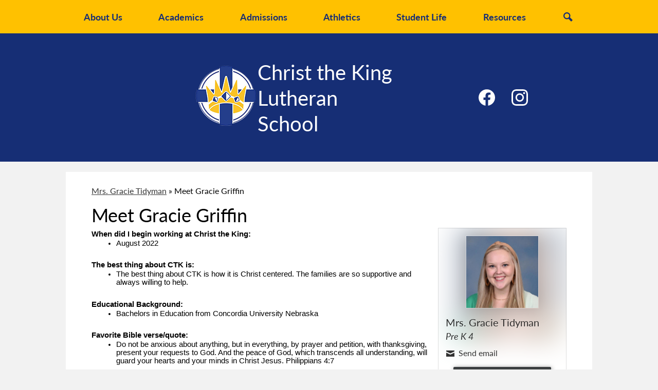

--- FILE ---
content_type: text/html;charset=UTF-8
request_url: https://www.ctkschool.com/apps/pages/index.jsp?uREC_ID=2050955&type=u&pREC_ID=2399106
body_size: 13008
content:



































    
<!DOCTYPE html>
<!-- Powered by Edlio -->
    
        <html lang="en" class="edlio desktop">
    
    <!-- prod-cms-tomcat-v2025121802-009 -->
<head>
<script>
edlioCorpDataLayer = [{
"CustomerType": "Single Site",
"AccountExternalId": "0010b00002HIkwKAAT",
"WebsiteName": "Christ the King Lutheran School",
"WebsiteId": "CTKLS",
"DistrictExternalId": "",
"DistrictName": "",
"DistrictWebsiteId": ""
}];
</script>
<script>(function(w,d,s,l,i){w[l]=w[l]||[];w[l].push({'gtm.start':
new Date().getTime(),event:'gtm.js'});var f=d.getElementsByTagName(s)[0],
j=d.createElement(s),dl=l!='dataLayer'?'&l='+l:'';j.async=true;j.src=
'https://www.googletagmanager.com/gtm.js?id='+i+dl+ '&gtm_auth=53ANkNZTATx5fKdCYoahug&gtm_preview=env-1&gtm_cookies_win=x';f.parentNode.insertBefore(j,f);
})(window,document,'script','edlioCorpDataLayer','GTM-KFWJKNQ');</script>


<title>Meet Gracie Griffin – Mrs. Gracie Tidyman – Christ the King Lutheran School</title>
<meta http-equiv="Content-Type" content="text/html; charset=UTF-8">
<meta name="description" content="Christ the King Lutheran School serves children 18 months-8th grade and is located in Memphis, TN.">
<meta name="keywords" content="Private Schools, private school near me, private school, parochial, early childhood, kindergarten, elementary school, middle school, christian school, church school, Lutheran School, Memphis, Tennessee, East Memphis, christ the king, park avenue, children, school, early childhood, pre-school, preschool, students, learning,">
<meta property="og:title" content="Meet Gracie Griffin"/>
<meta property="og:description" content=""/>
<meta property="og:image" content="http://www.ctkschool.com/pics/CTKLS_LOGO.gif"/>
<meta property="og:image:width" content="250"/>
<meta property="og:image:height" content="250"/>
<meta name="generator" content="Edlio CMS">
<meta name="referrer" content="always">
<meta name="viewport" content="width=device-width, initial-scale=1.0"/>
<link rel="apple-touch-icon" sizes="180x180" href="/apple-touch-icon.png">
<link rel="icon" type="image/png" href="/favicon-32x32.png" sizes="32x32">
<link rel="icon" href="/favicon.ico" type="image/x-icon">
<!--[if lt IE 9]><script src="/apps/js/common/html5shiv-pack-1766081720679.js"></script><![endif]-->
<link rel="stylesheet" href="/apps/shared/main-pack-1766081720679.css" type="text/css">
<link rel="stylesheet" href="/shared/main.css" type="text/css">
<link rel="stylesheet" href="/apps/webapps/global/public/css/site-pack-1766081720679.css" type="text/css">
<link rel="stylesheet" href="/apps/webapps/global/public/css/temp-pack-1766081720679.css" type="text/css">
<link rel="stylesheet" href="/apps/shared/web_apps-pack-1766081720679.css" type="text/css">
<script src="/apps/js/common/common-pack-1766081720679.js" type="text/javascript" charset="utf-8"></script>

<link href="/apps/js/common/quickpostandusers-pack-1766081720679.css" type="text/css" rel="stylesheet">
<link href="/apps/js/pages/subscribe-pack-1766081720679.css" type="text/css" rel="stylesheet">
<link href="/apps/js/jquery/jquery.qtip.2.2.0-public-pack-1766081720679.css" type="text/css" rel="stylesheet">
<link href="/apps/js/profile_photo/profile_photo_public-pack-1766081720679.css" type="text/css" rel="stylesheet">
<link href="/apps/js/box_viewer/box_viewer_modal-pack-1766081720679.css" type="text/css" rel="stylesheet">
<link href="/apps/js/common/fileicons-pack-1766081720679.css" type="text/css" rel="stylesheet">
<link href="/apps/js/components/magnific-popup-pack-1766081720679.css" type="text/css" rel="stylesheet">
<link href="/apps/js/pages/public_pages-pack-1766081720679.css" type="text/css" rel="stylesheet">
<link href="/apps/js/pages/jquery.slideshow-pack-1766081720679.css" type="text/css" rel="stylesheet">
<link href="/apps/js/pages/folder_links-pack-1766081720679.css" type="text/css" rel="stylesheet">
<script type="text/javascript" charset="utf-8" src="/apps/js/jquery/3.7.1/jquery-pack-1766081720679.js"></script>
<script type="text/javascript" charset="utf-8">
					var jq37 = jQuery.noConflict();
				</script>
<script src="/apps/js/jquery/jquery_fastclick-pack-1766081720679.js" charset="utf-8"></script>
<script src="/apps/js/jquery/jquery.qtip.2.2.0-public-pack-1766081720679.js" charset="utf-8"></script>
<script src="/apps/js/pages/subscribe-pack-1766081720679.js" charset="utf-8"></script>
<script src="/apps/js/profile_photo/profile_photo_public-pack-1766081720679.js" charset="utf-8"></script>
<script src="/apps/js/box_viewer/session_manager-pack-1766081720679.js" charset="utf-8"></script>
<script src="/apps/js/common/microevent-pack-1766081720679.js" charset="utf-8"></script>
<script src="/apps/js/pages/jquery.slideshow-pack-1766081720679.js" charset="utf-8"></script>
<script src="/apps/js/components/magnific-popup-pack-1766081720679.js" charset="utf-8"></script>
<script src="/apps/js/components/spin-pack-1766081720679.js" charset="utf-8"></script>
<script src="/apps/js/components/image-lightbox-pack-1766081720679.js" charset="utf-8"></script>
<script src="/apps/js/pages/public_pages-pack-1766081720679.js" charset="utf-8"></script>
<script src="/apps/js/pages/submenu-pack-1766081720679.js" charset="utf-8"></script>
<script async src="https://www.googletagmanager.com/gtag/js?id=UA-76100850-1"></script>
<script>
                   window.dataLayer = window.dataLayer || [];
                   function gtag(){dataLayer.push(arguments);}
                   gtag('js', new Date());
                   gtag('config', 'UA-76100850-1');
                </script>
<script type="application/ld+json">
                    {
                        "@context": "http://schema.org",
                        "@type": "BreadcrumbList",
                        "itemListElement": [
                            
                            
                                {
                                    "@type": "ListItem",
                                    "position": 1,
                                    "item": {
                                        "@id": "http://www.ctkschool.com/apps/pages/index.jsp?uREC_ID=2050955&type=u",
                                        "name": "Mrs. Gracie Tidyman"
                                    }
                                },
                                
                                {
                                    "@type": "ListItem",
                                    "position": 2,
                                    "item": {
                                        "@id": "http://www.ctkschool.com/apps/pages/index.jsp?uREC_ID=2050955&type=u&pREC_ID=2399106",
                                        "name": "Meet Gracie Griffin"
                                    }
                                }
                            
                        ]
                    }
                </script>
<script src="/apps/js/common/list-pack.js"></script>
<script type="text/javascript">
                window.edlio = window.edlio || {};
                window.edlio.isEdgeToEdge = false;
            </script>

<script type="text/javascript">
                document.addEventListener("DOMContentLoaded", function() {
                    const translateElement = document.getElementById("google_translate_element");
                    const mutationObserverCallback = function (mutationsList, observer) {
                        for (const mutation of mutationsList) {
                            if (mutation.type === 'childList') {
                                mutation.addedNodes.forEach(function (node) {
                                    if (node.nodeType === 1 && node.id === 'goog-gt-tt') {
                                        const form_element = document.getElementById("goog-gt-votingForm");
                                        if (form_element) {
                                            form_element.remove();
                                            observer.disconnect();
                                        }
                                    }
                                })
                            }
                        }
                    }

                    if (translateElement) {
                        const observer = new MutationObserver(mutationObserverCallback);
                        observer.observe(document.body, { childList: true, subtree: true });
                    }
                });
            </script>


</head>


    
	
		
		
			



<body > 
	
<header id="header_main" class="site-header1a site-header " aria-label="Main Site Header">

	<a class="skip-to-content-link" href="#content_main">Skip to main content</a>
	<nav id="sitenav_main" class="sitenav sitenav-main nav-group column" aria-label="Main Site Navigation">
		<button id="sitenav_main_mobile_toggle" class="nav-mobile-toggle accessible-megamenu-toggle animated"><span class="nav-mobile-toggle-inner">Main Menu Toggle</span></button>
		<ul class="nav-menu">
			
				<li class="nav-item">
					<a href="javascript:;" ><span class="nav-item-inner">About Us</span></a>
					
						<div class="sub-nav">
							<ul class="sub-nav-group">
								
									
										<li class="sub-nav-item"><a href="/apps/pages/index.jsp?uREC_ID=411241&type=d&pREC_ID=897802" >Principal's Message</a></li>
									
								
									
										<li class="sub-nav-item"><a href="/apps/pages/index.jsp?uREC_ID=411241&type=d&pREC_ID=897803" >Our Mission</a></li>
									
								
									
										<li class="sub-nav-item"><a href="/apps/staff/" >Faculty & Staff</a></li>
									
								
									
										<li class="sub-nav-item"><a href="/apps/pages/index.jsp?uREC_ID=411241&type=d&pREC_ID=2428319" >Board of Christian Education</a></li>
									
								
									
										<li class="sub-nav-item"><a href="/apps/pages/index.jsp?uREC_ID=411241&type=d&pREC_ID=1841256" >Employment</a></li>
									
								
									
										<li class="sub-nav-item"><a href="/apps/contact/" >Contact Us</a></li>
									
								
									
										<li class="sub-nav-item"><a href="http://ctkmemphis.com/"  target="_blank">CTK Church Website</a></li>
									
								
							</ul>
						</div>
					
				</li>
			
				<li class="nav-item">
					<a href="javascript:;" ><span class="nav-item-inner">Academics</span></a>
					
						<div class="sub-nav">
							<ul class="sub-nav-group">
								
									
										<li class="sub-nav-item"><a href="/apps/pages/index.jsp?uREC_ID=411243&type=d&pREC_ID=2399264" >K-8 Curriculum</a></li>
									
								
									
										<li class="sub-nav-item"><a href="/apps/pages/index.jsp?uREC_ID=410481&type=d" >Middle School</a></li>
									
								
									
										<li class="sub-nav-item"><a href="/apps/pages/index.jsp?uREC_ID=412248&type=d" >Elementary School</a></li>
									
								
									
										<li class="sub-nav-item"><a href="/apps/pages/index.jsp?uREC_ID=415196&type=d" >Pre-School</a></li>
									
								
							</ul>
						</div>
					
				</li>
			
				<li class="nav-item">
					<a href="javascript:;" ><span class="nav-item-inner">Admissions</span></a>
					
						<div class="sub-nav">
							<ul class="sub-nav-group">
								
									
										<li class="sub-nav-item"><a href="/apps/pages/index.jsp?uREC_ID=411247&type=d&pREC_ID=2399318" >Apply or Inquire</a></li>
									
								
									
										<li class="sub-nav-item"><a href="/apps/pages/index.jsp?uREC_ID=411247&type=d&pREC_ID=897829" >Open House</a></li>
									
								
									
										<li class="sub-nav-item"><a href="/apps/pages/index.jsp?uREC_ID=411247&type=d&pREC_ID=897832" >Prospective Parents</a></li>
									
								
									
										<li class="sub-nav-item"><a href="/apps/pages/index.jsp?uREC_ID=411247&type=d&pREC_ID=897835" >Elementary Admissions Process</a></li>
									
								
									
										<li class="sub-nav-item"><a href="/apps/pages/index.jsp?uREC_ID=411247&type=d&pREC_ID=897834" >Early Childhood Admissions Process</a></li>
									
								
									
										<li class="sub-nav-item"><a href="/apps/pages/index.jsp?uREC_ID=411247&type=d&pREC_ID=897837" >Tuition Schedule </a></li>
									
								
									
										<li class="sub-nav-item"><a href="/apps/pages/index.jsp?uREC_ID=411247&type=d&pREC_ID=897840" >Financial Assistance</a></li>
									
								
									
										<li class="sub-nav-item"><a href="/apps/pages/index.jsp?uREC_ID=411247&type=d&pREC_ID=897841" >Extended Care Fees & Rates</a></li>
									
								
									
										<li class="sub-nav-item"><a href="/apps/pages/index.jsp?uREC_ID=411247&type=d&pREC_ID=897842" >MOST Scholarship Trust</a></li>
									
								
							</ul>
						</div>
					
				</li>
			
				<li class="nav-item">
					<a href="javascript:;" ><span class="nav-item-inner">Athletics</span></a>
					
						<div class="sub-nav">
							<ul class="sub-nav-group">
								
									
										<li class="sub-nav-item"><a href="/apps/pages/index.jsp?uREC_ID=411380&type=d&pREC_ID=898231" >CTK Athletics</a></li>
									
								
									
										<li class="sub-nav-item"><a href="/apps/pages/index.jsp?uREC_ID=411380&type=d&pREC_ID=905052" >Athletics Programs</a></li>
									
								
							</ul>
						</div>
					
				</li>
			
				<li class="nav-item">
					<a href="/apps/pages/index.jsp?uREC_ID=4174136&type=d" ><span class="nav-item-inner">Student Life</span></a>
					
				</li>
			
				<li class="nav-item">
					<a href="javascript:;" ><span class="nav-item-inner">Resources</span></a>
					
						<div class="sub-nav">
							<ul class="sub-nav-group">
								
									
										<li class="sub-nav-item"><a href="https://4.files.edl.io/c0cc/11/06/25/222623-3a6e5ee5-d2e1-4f38-b31d-379f144e761a.pdf"  target="_blank">K-8 Parent-Student Handbook</a></li>
									
								
									
										<li class="sub-nav-item"><a href="https://4.files.edl.io/5122/07/02/25/161647-a2f770d6-69af-47a9-8de1-134121e227b9.pdf" >2025-2026 CTK Calendar</a></li>
									
								
									
										<li class="sub-nav-item"><a href="https://ctkmemphis.wufoo.com/forms/m1oio4up1u2qpfp/" >K-8 Absentee Form</a></li>
									
								
									
										<li class="sub-nav-item"><a href="https://4.files.edl.io/9473/07/31/25/181606-7718d252-1eff-4a9d-9f25-6e717fa152e7.pdf" >Google Workspace for Education Notice</a></li>
									
								
									
										<li class="sub-nav-item"><a href="https://www.teacherease.com/" >Teacherease</a></li>
									
								
									
										<li class="sub-nav-item"><a href="https://www.frenchtoast.com/schoolbox/schools/christ-the-king-lutheran-school-QS44HSM" >French Toast Uniforms</a></li>
									
								
									
										<li class="sub-nav-item"><a href="/apps/pages/index.jsp?uREC_ID=4174101&type=d&pREC_ID=2587758" >Supply Lists 2025-2026</a></li>
									
								
									
										<li class="sub-nav-item"><a href="/apps/pages/index.jsp?uREC_ID=4174101&type=d&pREC_ID=2587752" >Summer Reading 2025-2026</a></li>
									
								
							</ul>
						</div>
					
				</li>
			
			<li class="nav-item icon-only"><a href="/apps/search"><span class="nav-item-inner"><svg xmlns="http://www.w3.org/2000/svg" version="1.1" x="0" y="0" viewBox="0 0 64 64" xml:space="preserve"><path d="M64 54L45.2 35.2C47 31.9 48 28.1 48 24 48 10.7 37.3 0 24 0S0 10.7 0 24s10.7 24 24 24c4.1 0 7.9-1 11.2-2.8L54 64 64 54zM8 24c0-8.8 7.2-16 16-16s16 7.2 16 16 -7.2 16-16 16S8 32.8 8 24z"/></svg><span class="icon-only-text">Search</span></span></a></li>
		</ul>
	</nav>

	<div class="nav-wrapper">

		<div class="school-name header-title">
			<a href="/" class="school-logo">
				<div class="school-name-inner">
					Christ the King Lutheran School
				</div>
			</a>
		</div>

		<nav id="social_nav_header" class="header-secondary-nav social-nav" aria-labelledby="social_nav_header_header">
			<ul class="links-list">
				<li class="link-item"><a class="icon-only" href="https://www.facebook.com/ctkschool/" target="_blank"><svg xmlns="http://www.w3.org/2000/svg" viewBox="0 0 1024 1017.78"><path d="M1024 512C1024 229.23 794.77 0 512 0S0 229.23 0 512c0 255.55 187.23 467.37 432 505.78V660H302V512h130V399.2C432 270.88 508.44 200 625.39 200c56 0 114.61 10 114.61 10v126h-64.56c-63.6 0-83.44 39.47-83.44 80v96h142l-22.7 148H592v357.78c244.77-38.41 432-250.23 432-505.78z"/></svg><span class="hidden">Facebook</span></a></li>
				<!-- <li class="link-item"><a class="icon-only" href="https://twitter.com/CTK_School" target="_blank"><svg xmlns="http://www.w3.org/2000/svg" version="1.1" x="0" y="0" viewBox="0 0 19 15.4" xml:space="preserve"><path d="M19 1.8c-0.7 0.3-1.4 0.5-2.2 0.6 0.8-0.5 1.4-1.2 1.7-2.1C17.8 0.7 16.9 1 16 1.2 15.3 0.5 14.3 0 13.2 0c-2.1 0-3.9 1.7-3.9 3.9 0 0.3 0 0.6 0.1 0.9 -3.2-0.2-6.1-1.7-8-4C1.1 1.3 0.9 1.9 0.9 2.7c0 1.3 0.7 2.5 1.7 3.2C2 5.9 1.4 5.7 0.9 5.4c0 0 0 0 0 0 0 1.9 1.3 3.4 3.1 3.8C3.7 9.3 3.3 9.4 3 9.4c-0.3 0-0.5 0-0.7-0.1C2.7 10.9 4.2 12 5.9 12c-1.3 1-3 1.7-4.8 1.7 -0.3 0-0.6 0-0.9-0.1 1.7 1.1 3.8 1.7 5.9 1.7 7.1 0 11-5.9 11-11 0-0.2 0-0.3 0-0.5C17.8 3.3 18.5 2.6 19 1.8z"/></svg><span class="hidden">Twitter</span></a></li> -->
				<li class="link-item"><a class="icon-only" href="https://www.instagram.com/ctkschoolmemphis/" target="_blank"><svg data-name="Layer 1" xmlns="http://www.w3.org/2000/svg" viewBox="0 0 503.84 503.84"><path d="M251.92 45.39c67.27 0 75.23.26 101.8 1.47 24.56 1.12 37.9 5.22 46.78 8.67a78.05 78.05 0 0 1 29 18.84 78.05 78.05 0 0 1 18.84 29c3.45 8.88 7.55 22.22 8.67 46.78 1.21 26.56 1.47 34.53 1.47 101.8s-.26 75.23-1.47 101.8c-1.12 24.56-5.22 37.9-8.67 46.78a83.43 83.43 0 0 1-47.81 47.81c-8.88 3.45-22.22 7.55-46.78 8.67-26.56 1.21-34.53 1.47-101.8 1.47s-75.24-.26-101.8-1.47c-24.56-1.12-37.9-5.22-46.78-8.67a78.05 78.05 0 0 1-29-18.84 78.05 78.05 0 0 1-18.84-29c-3.45-8.88-7.55-22.22-8.67-46.78-1.21-26.56-1.47-34.53-1.47-101.8s.26-75.23 1.47-101.8c1.12-24.56 5.22-37.9 8.67-46.78a78.05 78.05 0 0 1 18.84-29 78.05 78.05 0 0 1 29-18.84c8.88-3.45 22.22-7.55 46.78-8.67 26.56-1.21 34.53-1.47 101.8-1.47m0-45.39c-68.42 0-77 .29-103.87 1.52S102.95 6.97 86.93 13.2a123.49 123.49 0 0 0-44.64 29.08A123.49 123.49 0 0 0 13.22 86.9c-6.23 16-10.49 34.34-11.71 61.15S0 183.5 0 251.92s.29 77 1.51 103.89 5.48 45.13 11.71 61.15a123.49 123.49 0 0 0 29.07 44.6 123.49 123.49 0 0 0 44.62 29.06c16 6.23 34.34 10.49 61.15 11.71s35.44 1.48 103.86 1.48 77-.29 103.87-1.52 45.13-5.48 61.15-11.71a128.82 128.82 0 0 0 73.68-73.68c6.23-16 10.49-34.34 11.71-61.15s1.52-35.45 1.52-103.87-.29-77-1.52-103.87-5.48-45.13-11.71-61.15a123.49 123.49 0 0 0-29.06-44.62 123.49 123.49 0 0 0-44.62-29.06c-16-6.23-34.34-10.49-61.15-11.71S320.29 0 251.92 0z"/><path d="M251.92 122.56a129.36 129.36 0 1 0 129.37 129.36 129.36 129.36 0 0 0-129.37-129.36zm0 213.34a84 84 0 1 1 84-84 84 84 0 0 1-84 83.99z"/><circle cx="386.4" cy="117.44" r="30.23"/></svg><span class="hidden">Instagram</span></a></li>
			</ul>
		</nav>

		<div id="google_translate_element"></div>
	</div>

	<script type="text/javascript">
		function googleTranslateElementInit() {
			new google.translate.TranslateElement({pageLanguage: 'en', layout: google.translate.TranslateElement.InlineLayout.SIMPLE}, 'google_translate_element');
		}
	</script>
	<script type="text/javascript" src="//translate.google.com/translate_a/element.js?cb=googleTranslateElementInit"></script>
</header>

<main id="content_main" class="site-content" aria-label="Main Site Content" tabindex="-1">
		
	
    

    


<style>
	:root {
		--primary-color: rgb(22,46,117);
		--over-primary-color: rgb(255, 255, 255);
		--secondary-color: rgb(255,193,0);
		--over-secondary-color: rgb(0, 0, 0);
	}
</style>




    
    
    

















    

    








    <span id="breadcrumbs" class="breadcrumb  ">
    
    <a href="/apps/pages/index.jsp?uREC_ID=2050955&type=u" aria-label="Back to Mrs. Gracie Tidyman">Mrs. Gracie Tidyman</a>

    
        
        
            <!-- skip last element -->
            
    

    
        &raquo; <span>Meet Gracie Griffin</span>
    

    </span>





        <h1 class="pageTitle ">Meet Gracie Griffin</h1>
    


<div class="right-aligned pages-content-wrapper style-overwrite  ">




<script>
	var script = document.createElement('script');
	script.src = "https://cdnjs.cloudflare.com/ajax/libs/tota11y/0.1.6/tota11y.min.js";

	if(getQueryString('tota11y') === 'true') {
		document.head.append(script);
	}	

	function getQueryString (field, url) {
		var href = url ? url : window.location.href;
		var reg = new RegExp( '[?&]' + field + '=([^&#]*)', 'i' );
		var string = reg.exec(href);
		return string ? string[1] : null;
	}
</script>

<div class="pages-left-column-wrapper" 
	style="margin-left: -262px;"
> 
	<div class="pages-left-column pages-column" 
			style="margin-left: 262px"
	>



		<div class="page-block page-block-text  ">
			<div>
<p style="line-height: 1.38; margin: 0px; padding: 0px;"><strong><span style="font-size: 11pt; font-family: Arial; color: #000000; background-color: transparent; font-variant: normal; text-decoration: none; vertical-align: baseline; white-space: pre-wrap;">When did I begin working at Christ the King:</span></strong></p>
<ul style="margin-top: 0; margin-bottom: 0; padding-inline-start: 48px;">
<li style="list-style-type: disc; font-size: 11pt; font-family: Arial; color: #000000; background-color: transparent; font-weight: 400; font-variant: normal; text-decoration: none; vertical-align: baseline; white-space: pre;" aria-level="1"><span style="font-size: 11pt; font-family: Arial; color: #000000; background-color: transparent; font-weight: 400; font-variant: normal; text-decoration: none; vertical-align: baseline; white-space: pre-wrap;">August 2022</span></li>
</ul>
<p style="line-height: 1.38; margin: 0px; padding: 0px;"><span style="font-size: 11pt; font-family: Arial; color: #000000; background-color: transparent; font-weight: 400; font-variant: normal; text-decoration: none; vertical-align: baseline; white-space: pre-wrap;">&#160;</span></p>
<p style="line-height: 1.38; margin: 0px; padding: 0px;"><strong><span style="font-size: 11pt; font-family: Arial; color: #000000; background-color: transparent; font-variant: normal; text-decoration: none; vertical-align: baseline; white-space: pre-wrap;">The best thing about CTK is:</span></strong></p>
<ul style="margin-top: 0; margin-bottom: 0; padding-inline-start: 48px;">
<li style="list-style-type: disc; font-size: 11pt; font-family: Arial; color: #000000; background-color: transparent; font-weight: 400; font-variant: normal; text-decoration: none; vertical-align: baseline; white-space: pre;" aria-level="1"><span style="font-size: 11pt; font-family: Arial; color: #000000; background-color: transparent; font-weight: 400; font-variant: normal; text-decoration: none; vertical-align: baseline; white-space: pre-wrap;">The best thing about CTK is how it is Christ centered. The families are so supportive and always willing to help.</span></li>
</ul>
<br>
<p style="line-height: 1.38; margin: 0px; padding: 0px;"><strong><span style="font-size: 11pt; font-family: Arial; color: #000000; background-color: transparent; font-variant: normal; text-decoration: none; vertical-align: baseline; white-space: pre-wrap;">Educational Background:</span></strong></p>
<ul style="margin-top: 0; margin-bottom: 0; padding-inline-start: 48px;">
<li style="list-style-type: disc; font-size: 11pt; font-family: Arial; color: #000000; background-color: transparent; font-weight: 400; font-variant: normal; text-decoration: none; vertical-align: baseline; white-space: pre;" aria-level="1"><span style="font-size: 11pt; font-family: Arial; color: #000000; background-color: transparent; font-weight: 400; font-variant: normal; text-decoration: none; vertical-align: baseline; white-space: pre-wrap;">Bachelors in Education from Concordia University Nebraska</span></li>
</ul>
<p style="line-height: 1.38; margin: 0px; padding: 0px;"><span style="font-size: 11pt; font-family: Arial; color: #000000; background-color: transparent; font-weight: 400; font-variant: normal; text-decoration: none; vertical-align: baseline; white-space: pre-wrap;">&#160;</span></p>
<p style="line-height: 1.38; margin: 0px; padding: 0px;"><strong><span style="font-size: 11pt; font-family: Arial; color: #000000; background-color: transparent; font-variant: normal; text-decoration: none; vertical-align: baseline; white-space: pre-wrap;">Favorite Bible verse/quote:</span></strong></p>
<ul style="margin-top: 0; margin-bottom: 0; padding-inline-start: 48px;">
<li style="list-style-type: disc; font-size: 11pt; font-family: Arial; color: #000000; background-color: transparent; font-weight: 400; font-variant: normal; text-decoration: none; vertical-align: baseline; white-space: pre;" aria-level="1"><span style="font-size: 11pt; font-family: Arial; color: #000000; background-color: transparent; font-weight: 400; font-variant: normal; text-decoration: none; vertical-align: baseline; white-space: pre-wrap;">Do not be anxious about anything, but in everything, by prayer and petition, with thanksgiving, present your requests to God. And the peace of God, which transcends all understanding, will guard your hearts and your minds in Christ Jesus. Philippians 4:7&#160;</span></li>
</ul>
<p style="line-height: 1.38; margin: 0px; padding: 0px;"><span style="font-size: 11pt; font-family: Arial; color: #000000; background-color: transparent; font-weight: 400; font-variant: normal; text-decoration: none; vertical-align: baseline; white-space: pre-wrap;">&#160;</span></p>
<p style="line-height: 1.38; margin: 0px; padding: 0px;"><strong><span style="font-size: 11pt; font-family: Arial; color: #000000; background-color: transparent; font-variant: normal; text-decoration: none; vertical-align: baseline; white-space: pre-wrap;">If I weren't doing what I do today, I would be an:</span></strong></p>
<ul style="margin-top: 0; margin-bottom: 0; padding-inline-start: 48px;">
<li style="list-style-type: disc; font-size: 11pt; font-family: Arial; color: #000000; background-color: transparent; font-weight: 400; font-variant: normal; text-decoration: none; vertical-align: baseline; white-space: pre;" aria-level="1"><span style="font-size: 11pt; font-family: Arial; color: #000000; background-color: transparent; font-weight: 400; font-variant: normal; text-decoration: none; vertical-align: baseline; white-space: pre-wrap;">Princess at Disney :)</span></li>
</ul>
<p style="line-height: 1.38; margin: 0px; padding: 0px;"><span style="font-size: 11pt; font-family: Arial; color: #000000; background-color: transparent; font-weight: 400; font-variant: normal; text-decoration: none; vertical-align: baseline; white-space: pre-wrap;">&#160;</span></p>
<p style="line-height: 1.38; margin: 0px; padding: 0px;"><strong><span style="font-size: 11pt; font-family: Arial; color: #000000; background-color: transparent; font-variant: normal; text-decoration: none; vertical-align: baseline; white-space: pre-wrap;">What "lesson from mom" do I still live by today:</span></strong></p>
<ul style="margin-top: 0; margin-bottom: 0; padding-inline-start: 48px;">
<li style="list-style-type: disc; font-size: 11pt; font-family: Arial; color: #000000; background-color: transparent; font-weight: 400; font-variant: normal; text-decoration: none; vertical-align: baseline; white-space: pre;" aria-level="1"><span style="font-size: 11pt; font-family: Arial; color: #000000; background-color: transparent; font-weight: 400; font-variant: normal; text-decoration: none; vertical-align: baseline; white-space: pre-wrap;">Hard work pays off!</span></li>
</ul>
<br>
<p style="line-height: 1.38; margin: 0px; padding: 0px;"><strong><span style="font-size: 11pt; font-family: Arial; color: #000000; background-color: transparent; font-variant: normal; text-decoration: none; vertical-align: baseline; white-space: pre-wrap;">If I could spend a week anywhere in the world, it would be:</span></strong></p>
<ul style="margin-top: 0; margin-bottom: 0; padding-inline-start: 48px;">
<li style="list-style-type: disc; font-size: 11pt; font-family: Arial; color: #000000; background-color: transparent; font-weight: 400; font-variant: normal; text-decoration: none; vertical-align: baseline; white-space: pre;" aria-level="1"><span style="font-size: 11pt; font-family: Arial; color: #000000; background-color: transparent; font-weight: 400; font-variant: normal; text-decoration: none; vertical-align: baseline; white-space: pre-wrap;">Disney World or the Beach</span></li>
</ul>
<p style="line-height: 1.38; margin: 0px; padding: 0px;"><span style="font-size: 11pt; font-family: Arial; color: #000000; background-color: transparent; font-weight: 400; font-variant: normal; text-decoration: none; vertical-align: baseline; white-space: pre-wrap;">&#160;</span></p>
<p style="line-height: 1.38; margin: 0px; padding: 0px;"><strong><span style="font-size: 11pt; font-family: Arial; color: #000000; background-color: transparent; font-variant: normal; text-decoration: none; vertical-align: baseline; white-space: pre-wrap;">Favorite movie of all time:</span></strong></p>
<ul style="margin-top: 0; margin-bottom: 0; padding-inline-start: 48px;">
<li style="list-style-type: disc; font-size: 11pt; font-family: Arial; color: #000000; background-color: transparent; font-weight: 400; font-variant: normal; text-decoration: none; vertical-align: baseline; white-space: pre;" aria-level="1"><span style="font-size: 11pt; font-family: Arial; color: #000000; background-color: transparent; font-weight: 400; font-variant: normal; text-decoration: none; vertical-align: baseline; white-space: pre-wrap;">Tangled</span></li>
</ul>
<p style="line-height: 1.38; margin: 0px; padding: 0px;"><span style="font-size: 11pt; font-family: Arial; color: #000000; background-color: transparent; font-weight: 400; font-variant: normal; text-decoration: none; vertical-align: baseline; white-space: pre-wrap;">&#160;&#160;</span></p>
<p style="line-height: 1.38; margin: 0px; padding: 0px;"><strong><span style="font-size: 11pt; font-family: Arial; color: #000000; background-color: transparent; font-variant: normal; text-decoration: none; vertical-align: baseline; white-space: pre-wrap;">Favorite sports team:</span></strong></p>
<ul style="margin-top: 0; margin-bottom: 0; padding-inline-start: 48px;">
<li style="list-style-type: disc; font-size: 11pt; font-family: Arial; color: #000000; background-color: transparent; font-weight: 400; font-variant: normal; text-decoration: none; vertical-align: baseline; white-space: pre;" aria-level="1"><span style="font-size: 11pt; font-family: Arial; color: #000000; background-color: transparent; font-weight: 400; font-variant: normal; text-decoration: none; vertical-align: baseline; white-space: pre-wrap;">GA bulldogs</span></li>
</ul>
<br>
<p style="line-height: 1.38; margin: 0px; padding: 0px;"><strong><span style="font-size: 11pt; font-family: Arial; color: #000000; background-color: transparent; font-variant: normal; text-decoration: none; vertical-align: baseline; white-space: pre-wrap;">Favorite food/restaurant:</span></strong></p>
<ul style="margin-top: 0; margin-bottom: 0; padding-inline-start: 48px;">
<li style="list-style-type: disc; font-size: 11pt; font-family: Arial; color: #000000; background-color: transparent; font-weight: 400; font-variant: normal; text-decoration: none; vertical-align: baseline; white-space: pre;" aria-level="1"><span style="font-size: 11pt; font-family: Arial; color: #000000; background-color: transparent; font-weight: 400; font-variant: normal; text-decoration: none; vertical-align: baseline; white-space: pre-wrap;">I LOVE pizza!</span></li>
</ul>
<br>
<p style="line-height: 1.38; margin: 0px; padding: 0px;"><strong><span style="font-size: 11pt; font-family: Arial; color: #000000; background-color: transparent; font-variant: normal; text-decoration: none; vertical-align: baseline; white-space: pre-wrap;">Best concert I've ever attended:&#160;</span></strong></p>
<ul style="margin-top: 0; margin-bottom: 0; padding-inline-start: 48px;">
<li style="list-style-type: disc; font-size: 11pt; font-family: Arial; color: #000000; background-color: transparent; font-weight: 400; font-variant: normal; text-decoration: none; vertical-align: baseline; white-space: pre;" aria-level="1"><span style="font-size: 11pt; font-family: Arial; color: #000000; background-color: transparent; font-weight: 400; font-variant: normal; text-decoration: none; vertical-align: baseline; white-space: pre-wrap;">Jonas Brothers</span></li>
</ul>
<p style="line-height: 1.38; margin: 0px; padding: 0px;"><span style="font-size: 11pt; font-family: Arial; color: #000000; background-color: transparent; font-weight: 400; font-variant: normal; text-decoration: none; vertical-align: baseline; white-space: pre-wrap;">&#160;</span></p>
<p style="line-height: 1.38; margin: 0px; padding: 0px;"><strong><span style="font-size: 11pt; font-family: Arial; color: #000000; background-color: transparent; font-variant: normal; text-decoration: none; vertical-align: baseline; white-space: pre-wrap;">If I could learn to do anything, it would be:</span></strong></p>
<ul style="margin-top: 0; margin-bottom: 0; padding-inline-start: 48px;">
<li style="list-style-type: disc; font-size: 11pt; font-family: Arial; color: #000000; background-color: transparent; font-weight: 400; font-variant: normal; text-decoration: none; vertical-align: baseline; white-space: pre;" aria-level="1"><span style="font-size: 11pt; font-family: Arial; color: #000000; background-color: transparent; font-weight: 400; font-variant: normal; text-decoration: none; vertical-align: baseline; white-space: pre-wrap;">Play piano</span></li>
</ul>
<p style="line-height: 1.38; margin: 0px; padding: 0px;"><span style="font-size: 11pt; font-family: Arial; color: #000000; background-color: transparent; font-weight: 400; font-variant: normal; text-decoration: none; vertical-align: baseline; white-space: pre-wrap;">&#160;&#160;&#160;&#160;&#160;&#160;</span><span style="font-size: 11pt; font-family: Arial; color: #000000; background-color: transparent; font-weight: 400; font-variant: normal; text-decoration: none; vertical-align: baseline; white-space: pre-wrap;"><span style="white-space: pre;"> </span></span></p>
<p style="line-height: 1.38; margin: 0px; padding: 0px;"><strong><span style="font-size: 11pt; font-family: Arial; color: #000000; background-color: transparent; font-variant: normal; text-decoration: none; vertical-align: baseline; white-space: pre-wrap;">What am I most proud of:</span></strong></p>
<ul style="margin-top: 0; margin-bottom: 0; padding-inline-start: 48px;">
<li style="list-style-type: disc; font-size: 11pt; font-family: Arial; color: #000000; background-color: transparent; font-weight: 400; font-variant: normal; text-decoration: none; vertical-align: baseline; white-space: pre;" aria-level="1"><span style="font-size: 11pt; font-family: Arial; color: #000000; background-color: transparent; font-weight: 400; font-variant: normal; text-decoration: none; vertical-align: baseline; white-space: pre-wrap;">Becoming a Teacher</span></li>
</ul>
</div>
	</div>

			&nbsp;





	




<div class="staff-info">
	
		

		

		

		



	

</div>



	</div>
</div>


<div 
	class="pages-right-column pages-column" 
	style="width: 250px;"
	
>

				<div class="user-info-holder" style="width: 250px; clear: both;" >





<section aria-label="Staff Member Information">
	
	<div class="user-page-info-wrapper generic-mobile-padding has-photo">

	
	
		
		

		
			<div class="overlay"></div>

			<div class="user-page-info-top-content cf">
				<!--[if lte IE 9]>
				<img id="ms_image_blur" src="https://3.files.edl.io/8684/24/11/15/172044-9df2d971-3b41-4172-b967-16ecc9fefd9a.jpg">
				<div style="display: none">
				<![endif]-->

				<svg id="svg_image_blur" style="width: 250px; height: 500px; overflow: hidden; display: none;">
				    <image x="-590" y="-30" id="svg-image" width="900" height="900" xlink:href="https://3.files.edl.io/8684/24/11/15/172044-9df2d971-3b41-4172-b967-16ecc9fefd9a.jpg" style="filter:url(#blur-effect);" />

				    <filter id="blur-effect">
				        <feGaussianBlur stdDeviation="30" in="SourceGraphic" />
				    </filter>
				</svg>

				<img id="css_image_blur" src="https://3.files.edl.io/8684/24/11/15/172044-9df2d971-3b41-4172-b967-16ecc9fefd9a.jpg" alt="Background image">

				<!--[if lte IE 9]>
				</div> <!-- closes lte IE9 opening div -->
				<![endif]-->
		
			<img class="profile" src="https://3.files.edl.io/8684/24/11/15/172044-9df2d971-3b41-4172-b967-16ecc9fefd9a.jpg" alt="Mrs. Gracie  Tidyman&grave;s profile picture">
	

	

		<div class="text-wrapper cf">

			<dl class="primary-info">
				

					
						<dt>Name</dt>
						<dd class="user-name">
							Mrs. Gracie  Tidyman
						</dd>
					
				

					
						<dt>Position</dt>
						<dd class="position-user-page">Pre K 4</dd>
					


				
					
					
						<dt>Email</dt>
						<dd class="user-email-public-wrapper">
							
								
									<a class="user-email-public" href="/apps/email/index.jsp?uREC_ID=2050955">
										
											<span>Send email</span>
										
									</a>
							
						</dd>
						
					
				

				

				
			</dl>

			<div class="additional-info-wrapper">
				<dl class="additional-info">
					

					
				</dl>
			</div> 

		</div> 

		
			
				</div> 
			
		

		<div class="more-less-info-links">
			
			<a class="less-info" style="display: none;">Less info</a>
		</div>

		
			
			<div id="subscribe_button_wrapper" class="cf" style="clear: left;">
				<a data-qa="subscribe_button"  href="/apps/pages/2050955/subscribe/" class="user-subscribe icon" id="subscribe_button" data-cookiename="CTKLS_user_2050955">
					<span>Subscribe</span>
				</a>
				<a href="/apps/pages/2050955/subscribe/?subscribed_previously=1" class="whats-this" style="display: none;">What's this?</a>
			</div>
			
		

		
		
	</div>  
</section>
			</div>





</div>
	</div>








	
</main>
<footer class="site-footer1a site-footer" id="footer_main" aria-label="Main Site Footer">
<div class="footer-row">
<div class="footer-inner">
<div class="footer-inner-top">
<div class="school-name footer-title school-logo logo-orientation-horizontal">
<div class="school-name-inner">
Christ the King Lutheran School
</div>
</div>
<div class="footer-address">
<span class="footer-info-block"><a href="/apps/maps">5296 Park Avenue, Memphis, TN 38119</a></span>
<span class="footer-info-block">Phone: <a href="tel:+19016828405">(901) 682-8405 </a></span>
</div>
</div>
<nav id="footer_nav" class="footer-secondary-nav"{ aria-labelledby="footer_nav_header">
<div class="hidden" id="footer_nav_header">Useful Links</div>
<ul class="links-list">
<li class="link-item item-name"><a href="https://www.ctkschool.com/apps/events/">Calendar</a></li>
<li class="link-item item-name"><a href="https://www.lhm.org/dailydevotions/default.asp?date=20210205">Devotion</a></li>
<li class="link-item item-name"><a href="https://www.ctkschool.com/apps/pages/index.jsp?uREC_ID=412250&type=d&pREC_ID=899261">Support</a></li>
<li class="link-item item-name"><a href="https://ctkmemphis.wufoo.com/forms/m1oio4up1u2qpfp/">K-8 Absentee Form</a></li>
</ul>
<div class="read-more-links-group">
<a class="read-more-link hidden" href="/apps/links">Show All Links</a>
</div>
</nav>
</div>
<div class="footer-bottom">
<div class="footer-bottom-inner">
<a href="http://admin.ctkschool.com" class="edlio-login-link"><span class="edlio-logo"><svg xmlns="http://www.w3.org/2000/svg" viewBox="0 0 334.98 366.6"><path d="M334.77 247.52c-.63-4.94-5.66-7.44-10.28-6.85a11.59 11.59 0 00-8 5.43c-23.16 29.34-57.2 46.9-92.85 51.44-43.63 5.57-82.93-7.61-109.26-40.05-6.64-9.83-12.76-21-16.33-33.09-.31-2.48.85-3.88 3.5-4.21 40.32-5.15 142.69-29.55 181.19-48.92 24.25-10 30.9-31.58 28.61-49.51C307.5 92 285.64 67 252.41 54.71l15.81-27.57a10 10 0 00-12.12-13L153.99 43.36l-1.53-35.95A6.94 6.94 0 00140.64 2s-71.27 57.93-90.6 91.53L17.28 72.12A9.67 9.67 0 003.19 81.9s-9.76 66.22 4.85 146.51c13.48 74.06 70.35 110.76 70.35 110.76 29.25 21.26 68.12 31.35 112.25 26.03 65.45-8.37 125.8-51.26 144.15-112.64a14.41 14.41 0 00-.02-5.04zm-248.06-53.7c-.79-6.18-1.47-16.77-.94-23.12 2.52-29 16.31-54.89 42-67.64l13.4-5.12a87 87 0 0112.25-2.47c46.28-5.92 76 31.74 78.72 53.37 1.35 10.5-109.91 44.2-139.66 48-3.32.44-5.46-.55-5.77-3.02z"/></svg>
<span class="hidden">Edlio</span></span> Login</a>
<a href="http://www.edlio.com" target="_blank" class="powered-by-edlio-logo edlio-logo-horiz"><svg xmlns="http://www.w3.org/2000/svg" viewBox="0 0 3857.05 489.14"><path d="M3789.08 332.42c0 54.66 36.78 119.82 91.43 119.82 42 0 59.91-34.69 59.91-72.52 0-55.7-34.69-124-91.44-124-41-1-59.9 36.79-59.9 76.72m215.44 6.31c0 73.57-51.49 152.39-152.39 152.39-87.23 0-126.11-57.8-126.11-121.91 0-73.57 53.6-153.44 152.39-153.44 86.18 0 126.11 59.9 126.11 123M3611.46 98.06c-7.35 0-14.71 3.15-21 11.56-2.1 3.15-3.15 6.31-4.2 10.51-1 9.46 2.1 16.81 8.41 23.12a21.18 21.18 0 0018.92 6.31 22 22 0 0016.81-8.41c6.31-7.36 8.41-15.77 6.31-24.17 0-2.11-1.05-3.16-2.11-5.26-5.25-9.46-13.66-13.66-23.12-13.66m4.21-39.94c1-1 3.15 0 3.15 1.05 0 3.16 0 7.36-1.05 10.51v1h12.61c2.1 0 5.26 0 7.36-1a23.65 23.65 0 007.35-1.05c2.11 0 3.16 2.1 2.11 3.15-1 3.16-3.16 6.31-6.31 10.51 1.05 1.06 3.15 2.11 4.2 4.21l3.16 3.15c0 1 13.66 13.66 13.66 28.38a69.41 69.41 0 01-1 14.71 76.55 76.55 0 01-4.21 14.71c-3.15 5.26-6.3 10.51-11.56 14.72a24.79 24.79 0 01-9.45 6.3 8 8 0 01-4.21 2.11c-2.1 1-5.25 2.1-7.36 3.15s-5.25 1.05-7.35 1.05h-12.61a19.79 19.79 0 01-8.41-2.1c-2.1-1.05-4.21-1.05-6.31-2.1-16.81-8.41-29.42-25.23-29.42-45.2v-9.45c1.05-11.57 1.05-22.07 2.1-33.64 0-3.15 3.15-4.2 5.25-2.1s5.26 4.21 7.36 7.36l3.15-3.15c1.05-1.05 2.1-2.11 3.15-2.11 2.11-1.05 3.16-2.1 5.26-3.15 2.1-2.1 5.25-3.15 7.36-5.25 2.1-1 3.15-2.11 5.25-3.16 3.15-3.15 12.61-9.45 16.82-12.61m-35.74 350c-1 31.53-5.25 52.55-36.78 58.86a9.21 9.21 0 00-7.36 9.46c0 5.25 4.21 8.4 7.36 8.4h135.58c4.2 0 8.4-3.15 8.4-9.45 0-5.26-3.15-8.41-7.35-8.41-28.38-5.26-30.48-27.33-30.48-50.45l6.3-194.43c-4.2-5.25-11.56-7.35-18.91-7.35-9.46 0-15.77 5.25-24.18 9.46-16.81 10.5-42 22.07-63.05 25.22-8.41 1-11.56 6.3-11.56 11.56 0 3.15 2.1 7.36 4.2 8.41 27.32 0 39.94 8.4 39.94 29.42zm-117.7 9.46c0 23.12 3.15 45.19 30.47 49.4 4.21 1.05 7.36 4.2 7.36 8.41 0 6.3-4.2 9.46-9.46 9.46h-134.59c-4.21 0-7.36-3.16-8.41-8.41A9.2 9.2 0 013355 467c30.48-7.36 35.73-32.58 35.73-58.86l7.36-233.31c0-21-13.67-29.43-39.94-29.43a13.31 13.31 0 01-4.2-9.46c0-5.25 3.15-9.45 11.56-10.51 21-4.2 46.24-14.71 62-25.22 8.41-5.25 14.72-9.46 25.23-9.46 6.3 0 13.66 3.16 18.92 7.36zm-399.37-75.67c0 54.65 30.48 98.79 74.62 98.79 41 0 64.11-35.73 65.16-87.23l3.15-67.26c0-4.2-1.05-6.3-3.15-8.41-14.72-17.86-38.89-27.32-62-27.32-49.4 0-77.77 36.78-77.77 91.43m134.52-114.55a57.76 57.76 0 019.46 7.35l2.1 2.11c1 0 1-1 1-2.11a119.19 119.19 0 01-1-14.71l2.1-44.14c0-24.17-18.91-29.43-41-29.43q-3.17-3.15-3.16-9.46c0-5.25 3.16-9.45 10.51-10.5 21-4.21 47.3-14.72 64.11-25.23 7.36-5.25 14.72-9.46 24.18-9.46 6.3 0 13.66 3.16 18.91 7.36l-10.57 305.8c0 27.33 6.31 45.19 26.28 49.4 7.35 1.05 10.51 0 13.66 1.05s4.2 2.1 4.2 5.25-2.1 5.26-4.2 7.36c-13.66 11.56-36.78 22.07-61 22.07-31.53 0-50.44-22.07-50.44-53.6 0-4.2 0-8.41 1.05-11.56 0-1.05 0-2.1-1.05-2.1a1 1 0 00-1 1.05c-18.92 39.94-55.71 68.31-96.69 68.31-72.52 0-108.25-58.85-108.25-120.86 0-86.18 62-154.49 148.18-154.49 18.92-1 36.79 2.1 52.55 10.51m-435.1 93.53c0 5.26 0 14.72 1 20 0 2.1 2.1 3.16 5.26 3.16 24.17-3.16 114.55-32.58 113.5-42-2.1-18.92-27.32-51.5-65.16-46.25-34.68 4.21-52.55 32.58-54.65 65.16m183.92-42c2.1 15.76-3.15 34.68-22.07 43.09-31.49 16.71-114.51 37.73-147.09 42.98-2.11 0-3.16 1.06-3.16 3.16 3.16 10.51 8.41 20 13.66 28.37 22.08 28.38 54.66 39.94 89.34 34.69 29.42-4.21 56.75-18.92 74.62-45.2 1.05-2.1 4.2-4.2 6.3-4.2 4.21 0 8.41 2.1 8.41 6.31v4.2c-13.66 53.6-63.06 90.38-115.61 97.74-72.51 9.46-128.22-35.73-137.67-105.1-10.51-79.87 41-159.74 125.06-171.3 58.86-7.36 101.94 23.12 108.25 65.16" transform="translate(-147.48 -57.69)"/><path d="M338.75 204.21c20 16.81 29.43 42 29.43 75.67s-10.51 58.85-30.48 74.62-50.45 24.17-92.49 24.17h-50.44v83h-47.29V180h96.68c44.14 0 74.62 7.39 94.59 24.21zm-33.63 116.65c9.46-10.51 14.71-25.22 14.71-44.14 0-20-6.3-33.63-17.86-41q-18.92-12.62-56.76-12.62h-48.34v112.48h54.65c26.27 0 44.14-5.26 53.6-14.72zM596.24 432.27c-21 21-48.35 31.53-80.93 31.53s-58.85-10.51-80.92-31.53c-21-21-32.58-47.3-32.58-78.83s10.51-56.75 32.58-78.82c21-21 48.34-31.53 80.92-31.53s58.86 10.51 80.93 31.53c21 21 32.58 47.3 32.58 78.82s-10.51 57.81-32.58 78.83zM467 404.94a67.48 67.48 0 0048.34 20c20 0 35.74-6.31 48.35-20q18.89-18.94 18.89-50.44t-18.92-50.45a67.48 67.48 0 00-48.35-20c-20 0-35.73 6.31-48.34 20Q448.06 323 448.05 354.5q0 29.94 18.95 50.44zM779.11 461.69h-51.5L653 247.3h46.24l53.6 161.85 53.6-161.85h46.24l53.6 161.85 53.6-161.85h46.25L931.5 461.69H880l-50.45-147.13zM1247.84 373.41h-168.16c1 15.77 8.41 28.38 21 37.84 13.66 9.46 28.38 14.71 45.19 14.71 27.33 0 47.3-8.41 61-25.22l26.27 28.37c-23.12 24.18-53.6 35.74-90.38 35.74-30.48 0-55.7-10.51-76.72-30.48s-31.53-47.29-31.53-80.93 10.51-60.95 32.58-79.87c21-20 47.29-29.43 75.67-29.43 29.43 0 53.6 8.41 74.62 26.28 20 17.86 30.48 42 30.48 72.51zm-168.16-34.68h123c0-17.87-5.26-31.53-16.82-41s-25.22-14.71-42-14.71a72 72 0 00-44.14 14.71c-12.72 9.47-20.04 23.13-20.04 41zM1411.79 289.34q-33.11 0-50.45 22.07c-11.56 14.71-16.81 33.63-16.81 58.85v91.43h-45.2V247.3h45.2v43.09a87.77 87.77 0 0129.47-32.58 79.18 79.18 0 0139.94-13.67v45.2zM1660.87 373.41h-168.16c1 15.77 8.41 28.38 21 37.84 13.67 9.46 28.38 14.71 45.19 14.71 27.33 0 47.3-8.41 61-25.22l26.27 28.37c-23.12 24.18-53.59 35.74-90.38 35.74-30.48 0-55.7-10.51-76.72-30.48s-31.53-47.29-31.53-80.93 10.51-60.95 32.58-79.87c21-20 47.3-29.43 75.67-29.43 29.43 0 53.6 8.41 74.62 26.28 20 17.86 30.48 42 30.48 72.51zm-168.16-34.68h123c0-17.87-5.26-31.53-16.82-41s-25.22-14.71-42-14.71a72 72 0 00-44.14 14.71c-12.68 9.47-20.04 23.13-20.04 41zM1729.18 434.37c-20-20-30.48-47.29-30.48-80.93s10.51-59.9 31.53-79.87 45.19-29.43 73.57-29.43 51.5 12.62 69.36 36.79V162.17h45.2v299.52h-45.2v-32.58c-16.81 23.13-41 35.74-72.51 35.74-27.33 0-51.5-10.51-71.47-30.48zm14.71-78.82c0 21 6.31 36.78 20 50.44 13.67 12.61 28.38 18.92 46.25 18.92s32.58-6.31 45.19-20 18.91-29.43 18.91-50.44c0-20-6.3-37.84-18.91-51.5s-27.33-21-45.19-21-33.64 7.36-46.25 21-20 31.56-20 52.58zM2212.63 244.14c28.37 0 53.6 9.46 73.56 29.43s30.48 46.24 30.48 79.87-10.51 59.91-30.48 80.93-44.14 31.53-70.41 31.53-51.5-11.56-72.52-35.74v32.58h-45.19V162.17h45.19v121.91c17.87-26.27 40.99-39.94 69.37-39.94zm-70.42 110.36q0 29.94 18.92 50.44c12.61 12.61 27.32 20 45.19 20s33.68-6.34 46.24-18.94c13.67-12.61 20-29.42 20-50.44s-6.31-37.84-18.92-51.5-28.37-20-46.24-20-33.63 6.31-45.19 20-20 30.47-20 50.44zM2397.6 546.82c-20 0-37.84-7.35-53.6-21l21-36.82c9.45 8.41 18.91 13.66 29.42 13.66s17.87-3.15 24.18-10.51 9.45-14.71 9.45-24.17c0-4.2-28.37-76.72-86.18-220.7h48.35l64.11 157.64 64.11-157.64h48.34l-104 254.33c-6.31 13.66-14.72 25.22-26.28 32.58a63.75 63.75 0 01-38.9 12.63z" transform="translate(-147.48 -57.69)"/></svg>
<span class="hidden">Powered by Edlio</span></a>
</div>
</div>
</div>
</footer>
<nav id="mobile_nav" aria-label="Mobile Footer Navigation">
<a href="/apps/events/"><svg xmlns="http://www.w3.org/2000/svg" version="1.1" x="0" y="0" viewBox="0 0 62.6 60.3" enable-background="new 0 0 62.6 60.3" xml:space="preserve"><path d="M43.5 30.5c1 0 1.9 0.2 2.6 0.5 0.8 0.3 1.5 0.8 2.3 1.4l3.2-4.9c-1.2-0.9-2.4-1.6-3.7-2 -1.3-0.5-2.8-0.7-4.5-0.7 -1.9 0-3.6 0.3-5 1 -1.4 0.7-2.6 1.7-3.6 2.9 -1 1.2-1.7 2.6-2.1 4.3 -0.5 1.7-0.7 3.4-0.7 5.4v0.1c0 2.3 0.3 4.2 0.8 5.7 0.6 1.5 1.3 2.7 2.2 3.6 0.9 0.9 1.9 1.6 3.1 2.1 1.2 0.5 2.7 0.7 4.4 0.7 1.3 0 2.6-0.2 3.8-0.6 1.2-0.4 2.2-1 3.1-1.8 0.9-0.8 1.6-1.7 2.1-2.8 0.5-1.1 0.8-2.3 0.8-3.7v-0.1c0-1.2-0.2-2.3-0.7-3.3 -0.4-1-1-1.8-1.8-2.4 -0.7-0.6-1.6-1.1-2.6-1.5 -1-0.3-2-0.5-3.1-0.5 -1.2 0-2.3 0.2-3.1 0.6 -0.8 0.4-1.6 0.8-2.2 1.3 0.2-1.5 0.6-2.8 1.4-3.8C41 31 42.1 30.5 43.5 30.5zM39.7 39.7c0.6-0.6 1.4-0.9 2.5-0.9 1.1 0 1.9 0.3 2.6 0.9 0.6 0.6 0.9 1.4 0.9 2.3h0V42c0 0.9-0.3 1.7-0.9 2.3 -0.6 0.6-1.4 0.9-2.5 0.9 -1.1 0-1.9-0.3-2.6-0.9 -0.6-0.6-0.9-1.4-0.9-2.3v-0.1C38.8 41 39.1 40.3 39.7 39.7zM19.8 37.8l-9.2 7.1v5.2h19.5v-5.6H19.9l4.2-3c0.9-0.7 1.7-1.3 2.4-1.9 0.7-0.6 1.3-1.3 1.8-1.9 0.5-0.7 0.9-1.4 1.1-2.2 0.2-0.8 0.4-1.7 0.4-2.7v-0.1c0-1.2-0.2-2.2-0.7-3.2 -0.4-1-1.1-1.8-1.9-2.5 -0.8-0.7-1.8-1.2-2.9-1.6 -1.1-0.4-2.3-0.6-3.7-0.6 -1.2 0-2.3 0.1-3.2 0.4 -1 0.2-1.8 0.6-2.6 1 -0.8 0.4-1.5 1-2.2 1.7 -0.7 0.7-1.4 1.4-2 2.3l4.6 3.9c1-1.1 1.8-1.9 2.6-2.4 0.7-0.5 1.5-0.8 2.3-0.8 0.8 0 1.5 0.2 2 0.7 0.5 0.4 0.8 1.1 0.8 1.8 0 0.8-0.2 1.5-0.7 2.1C21.7 36.1 20.9 36.9 19.8 37.8zM43.8 10.2h0.5c1.5 0 2.7-1.2 2.7-2.7V2.7C47 1.2 45.8 0 44.3 0h-0.5c-1.5 0-2.7 1.2-2.7 2.7v4.9C41.2 9 42.4 10.2 43.8 10.2zM18.6 10.2H19c1.5 0 2.7-1.2 2.7-2.7V2.7C21.7 1.2 20.5 0 19 0h-0.5c-1.5 0-2.7 1.2-2.7 2.7v4.9C15.9 9 17.1 10.2 18.6 10.2zM58.7 19.9h3.9V7.3c0-1.3-1.1-2.4-2.4-2.4H48v2.7c0 2-1.6 3.6-3.6 3.6h-0.5c-2 0-3.6-1.6-3.6-3.6V4.9H22.7v2.7c0 2-1.6 3.6-3.6 3.6h-0.5c-2 0-3.6-1.6-3.6-3.6V4.9H2.8c-1.3 0-2.4 1.1-2.4 2.4v12.6h3.9H58.7zM58.7 21.9v33.5c0 0.8-0.2 1-1 1H5.2c-0.8 0-1-0.2-1-1V21.9H0.3v36c0 1.3 1.1 2.4 2.4 2.4h57.4c1.3 0 2.4-1.1 2.4-2.4v-36H58.7z"/></svg>Calendar</a>
<a href="https://www.ctkschool.com/"><svg xmlns="http://www.w3.org/2000/svg" version="1.1" x="0" y="0" viewBox="-49 253 512 400" xml:space="preserve"><path d="M78.8 502C18.9 502-17 476.4-17 476.4 50.2 433-28 253 117.1 253c27.2 0 35.4 15.9 35.4 15.9 12.3 0 22.1 2.4 30.1 6.6 -12.4 17.2-18 40.4-17.1 71.7 -2.5 1.8-4.9 4-7.2 6.7 -12.5 15.4-8.9 36.4-7.7 43.3 2 11.4 7.2 41.8 31.5 53.1 5.6 17.3 15.5 32.5 27.5 45.1 -14.1 3.7-30.9 6.6-50.6 6.6v22.6l-1.3 4.2c0 0-0.1 0-0.2 0.1 -1.5 0.6-3.2 1.2-5.1 1.9 -14.5 5.3-42.9 15.9-57.7 44.2L79 524.8V502h-0.1H78.8zM85.4 629.7v-12.8L58.5 589H14.2L63 525c-21.7 4-53 13.7-58.6 16 -16.5 6.9-53.4 27.4-53.4 75.1v13.6c0 12.9 9.4 23.3 21 23.3H91.4C87.7 646 85.4 638.2 85.4 629.7zM407 552.6c-7.7-3-29.5-10.1-47.3-16.8l-32 89.6 -29.4-49.5c4.7-3.3 19.2-15.3 19.2-28.8 0-13.5-15.4-22.1-29.8-22.1s-31.1 8.6-31.1 22.1c0 13.5 14.5 25.5 19.2 28.8l-29.4 49.5 -31.7-89.6c-17.9 6.9-39.6 13.6-47.6 16.8 -17.3 6.9-56 15.9-56 63.6v13.6c0 12.9 9.9 23.3 22 23.3h308c12.2 0 22-10.4 22-23.3v-13.6C463 568.4 424.2 559.5 407 552.6zM397.9 392.9c-4.9 28.7-10.4 36.1-23.9 36.1 -1 0-2.5-0.1-3.8-0.3 -6.4 48.5-57.2 80.3-83.4 80.3 -26.2 0-76.7-31.6-83.3-80 -0.3 0-0.5 0-0.8 0 -13.3-0.1-21.9-7.6-26.8-36.1 -4.2-24.5 5.2-27.4 16.5-27.8 -8-77.5 20.2-96.1 66.5-96.1 0 0-3.1-16 21.2-16 38.6 0 119.9 28.8 99.4 112C391.6 365.2 402.3 367.1 397.9 392.9z"/></svg>Parent Portal</a>
<a href="/apps/classes/"><svg xmlns="http://www.w3.org/2000/svg" version="1.1" x="0" y="0" viewBox="0 0 50.4 52.1" enable-background="new 0 0 50.4 52.1" xml:space="preserve"><path d="M46.9 32.1h-9.4c-0.8 0-0.8 1.3 0 1.3h9.4C47.7 33.3 47.7 32.1 46.9 32.1zM46.9 35.6H38c-0.8 0-0.8 1.3 0 1.3h8.9C47.7 36.9 47.7 35.6 46.9 35.6zM49.2 38.3H37.4c-0.3 0-0.7-0.5-1.1-1.3 -2.1-4.5 0-10 1.1-10 3.9 0 7.8 0 11.8 0 1.7 0 1.7-2.5 0-2.5H23.1c0.7-0.4 1.4-0.9 2-1.5 5.1-5.2 4.6-14.5-1-16.1v0c0 0-0.1 0-0.3-0.1l0 0c-2.2-0.5-3.1-0.1-4.4 0.4 -0.4 0.2-0.8 0.3-1.2 0.4 0.6-2.6 1.7-4.6 3.5-6 0.7-0.4 0-1.5-0.7-1 -1.5 1-2.5 2.4-3.1 4 -0.6-3-2.7-4.1-6.3-4.7 0.2 4.4 2.2 5.7 5.4 7.7 -1.9-0.3-3-2-6.7 0.2C9.9 8.1 9.7 8.3 9.4 8.6c-3 2.7-2.8 8.2-0.7 11.9 0.8 1.3 2.3 3.1 4 4.1H4.4c-1.4 0-2.5 1.1-3.3 2.7 -2.4 5.3-0.6 13.5 3.3 13.5h17.4c0.2 0 0.5 0.4 0.7 0.9 1.6 3.1 0.2 7.9-0.9 7.9H3.8c-1.7 0-1.7 2.5 0 2.5v0h41.7c3.9 0 5-7.3 3.2-11.3h0.4C50.9 40.8 50.9 38.3 49.2 38.3zM10 13.7C8.9 13 11.5 8.4 13.1 10 14.2 10.9 11.5 14.7 10 13.7zM3.3 28.3C4.1 26.7 4.2 27 6.6 27c-1.6 3.3-1.6 11.3 0 11.3H4.4C3.3 38.3 1.3 32.8 3.3 28.3zM10.1 38.4c-0.6 0-0.8 0-1.4-1.3 -2.1-4.5 0-10 1.1-10v0h0.4C8.4 30.2 8.4 35.1 10.1 38.4zM13.2 38.3c-0.3 0-0.7-0.5-1.1-1.3 -2.1-4.5 0-10 1.1-10v0h21c-1.6 3.1-1.6 7.9 0 11.3H13.2zM40.5 49.6H24.7c1.2-2.5 1.2-8.8 0-8.8h15.9c0.2 0 0.5 0.4 0.7 0.9C43 44.9 41.6 49.6 40.5 49.6zM46.4 48.7c-0.6 1.3-0.8 1-2.8 1 1.2-2.6 1.2-8.8 0-8.8h2.1C46.8 41.3 47.9 45.8 46.4 48.7zM46.9 28.3H38c-0.8 0-0.8 1.3 0 1.3h8.9C47.7 29.6 47.7 28.3 46.9 28.3zM19.4 30.8h-3.7c-0.8 0-0.8 1.3 0 1.3h3.7C20.3 32.1 20.3 30.8 19.4 30.8zM19.4 33.1h-3.7c-0.8 0-0.8 1.3 0 1.3h3.7C20.3 34.4 20.3 33.1 19.4 33.1zM39.3 44h-7.2c-0.7 0-1.2 0.6-1.2 1.3 0 0.7 0.6 1.3 1.2 1.3h7.2c0.7 0 1.2-0.6 1.2-1.3C40.5 44.5 40 44 39.3 44zM21.3 41.9H4.5c-0.8 0-0.8 1.3 0 1.3h16.9C22.1 43.1 22.1 41.9 21.3 41.9zM21.3 44.6H5.1c-0.6 0-0.6 1.3 0 1.3h16.2C22.1 45.8 22.1 44.6 21.3 44.6zM4.5 48.4h16.9c0.8 0 0.8-1.3 0-1.3H4.5C3.6 47.1 3.6 48.4 4.5 48.4z"/></svg>Homework</a>
<a href="/apps/maps/"><svg xmlns="http://www.w3.org/2000/svg" version="1.1" x="0" y="0" width="308.7" height="466.6" viewBox="0 0 308.7 466.6" xml:space="preserve"><path d="M154.3 0C69.2 0 0 69.2 0 154.3c0 34.3 21.9 90.2 66.9 170.8 31.8 57.1 63.2 104.6 64.5 106.6l22.9 34.8 22.9-34.8c1.3-2 32.6-49.6 64.5-106.6 45-80.7 66.9-136.6 66.9-170.8C308.7 69.2 239.4 0 154.3 0zM154.3 233.3c-44.2 0-80-35.8-80-80s35.8-80 80-80c44.2 0 80 35.8 80 80S198.5 233.3 154.3 233.3z"/></svg>Directions</a>
</nav>

<script type="text/javascript" charset="utf-8" src="/apps/js/jquery/1.11.0/jquery-pack-1766081720679.js"></script>
<script src="/apps/js/common/jquery-accessibleMegaMenu.2.js"></script>
<script>
	document.addEventListener('DOMContentLoaded', function() {
		$(function() {
			$('#sitenav_main').accessibleMegaMenu({
				openOnMouseover: true
			});
		});
	});
</script>
<script src="/apps/webapps/common/slick/1.8.0/slick-pack.js"></script>
</body>
</html>


<!-- 85ms -->



--- FILE ---
content_type: text/css
request_url: https://www.ctkschool.com/apps/js/profile_photo/profile_photo_public-pack-1766081720679.css
body_size: 3284
content:
@font-face{font-family:'icomoon-user-pages';src:url('/apps/pics/fonts/user_pages_icons/icomoon-user-pages.eot');src:url('/apps/pics/fonts/user_pages_icons/icomoon-user-pages.eot?#iefix') format('embedded-opentype'),url('/apps/pics/fonts/user_pages_icons/icomoon-user-pages.woff') format('woff'),url('/apps/pics/fonts/user_pages_icons/icomoon-user-pages.ttf') format('truetype'),url('/apps/pics/fonts/user_pages_icons/icomoon-user-pages.svg#icomoon-user-pages') format('svg');font-weight:normal;font-style:normal}#staff_list_public{list-style:none;margin:0 0 30px;padding:0}#staff_list_public mark{background-color:#ffffae}#staff_list_public li{padding:10px;margin:0}#staff_list_public li.even-li{background-color:#f0f0f0}#staff_list_public li.even-li{background-color:rgba(0,0,0,.03)}#staff_list_public .user-profile-pic{display:block;-webkit-border-radius:32px;-moz-border-radius:32px;border-radius:32px;border:2px solid #fff;background-color:#eaf1f9;box-shadow:0 0 5px rgba(0,0,0,.14);float:left;overflow:hidden;margin-right:15px}#staff_list_public .user-profile-pic img{width:62px;height:62px;-webkit-border-radius:32px;-moz-border-radius:32px;border-radius:32px;display:block}#staff_list_public .user-info-wrapper p{margin:0}#staff_list_public .user-info-wrapper a{text-decoration:none}#staff_list_public .user-info-wrapper span[id*="staff"]{font-size:1.27em;font-weight:bold;display:inline-block;padding-top:8px}#staff_list_public .user-info-wrapper a:hover span[id*="staff"]{text-decoration:underline}#staff_list_public .user-info-wrapper .user-position-public{color:#717171;-webkit-font-smoothing:antialiased;font-style:italic;margin-left:7px;display:inline-block}#staff_list_public .user-email-public,#staff_list_public .user-phone-public,#staff_list_public .user-website,#staff_list_public .user-address{text-decoration:none;color:#595959;line-height:1.8em;display:inline-block}.user-email-public{margin-right:1em}.user-email-public:before,.user-phone-public:before,.user-website:before,.user-address:before{font-family:'icomoon-user-pages';speak:none;font-weight:normal;font-variant:normal;text-transform:none;-webkit-font-smoothing:antialiased;position:relative;top:.1em;font-size:1em}#staff_list_public .user-email-public:before,#staff_list_public .user-phone-public:before,#staff_list_public .user-website:before,#staff_list_public .user-address:before{color:#c3c3c3}.user-email-public:before{content:"\e002";padding-right:.26em}.user-email-public:hover span,.user-website:hover span{text-decoration:underline}.user-phone-public:before{content:"\e003";padding-right:.56em}.user-website:before{content:"\e001";padding-right:.56em}.user-address:before{content:"\e000";padding-right:.1em}h3.department-name{margin:0 0 10px;padding:0 .4em;border-bottom:1px solid #d8d8d8;font-size:1.35em;line-height:1.6em}.mobile #staff_search_area{padding:0 .5em .6em .5em}.mobile #staff_list_public li{padding:0;position:relative}.mobile #staff_list_public .all-info-wrapper{display:block;font-size:1em;color:#111;padding:.6em 3.1em .6em .6em;position:relative}#staff_list_public .user-page-link{position:absolute;width:100%;height:100%;display:block;top:0;left:0;text-indent:-1000px;padding:0;z-index:9}.mobile #staff_list_public .user-info-wrapper{margin-left:65px}.mobile #staff_list_public .user-profile-pic{display:block;-webkit-border-radius:26px;-moz-border-radius:26px;border-radius:26px;box-shadow:0 0 5px rgba(0,0,0,.2);margin-right:10px;height:48px}.mobile #staff_list_public .user-profile-pic img{width:48px;height:48px;-webkit-border-radius:26px;-moz-border-radius:26px;border-radius:26px}.mobile #staff_list_public .user-info-wrapper span{display:block}.mobile #staff_list_public .user-info-wrapper span[id*="staff"]{font-size:1em;font-weight:normal;padding-top:0}.mobile #staff_list_public .user-position-public,.mobile #staff_list_public .user-phone-public{font-size:.85em;font-weight:200;padding-top:.4em;color:#606060;margin-left:0;line-height:1em}.mobile #staff_list_public .user-info-wrapper .user-phone-public:before{display:none}.mobile #staff_list_public .user-info-wrapper .user-phone-public{z-index:999;position:relative;display:inline-block;padding-top:.5em}.mobile #staff_list_public .user-phone-public a{padding:.3em;margin-left:-.3em;margin-top:-.3em;color:#606060;font-weight:200}.mobile .user-email-mobile{display:block;text-decoration:none;position:absolute;right:0;top:.2em;padding:0 .7em;z-index:9999;width:1em;height:2.2em;overflow:hidden;font-family:'icomoon-user-pages';color:#c3c3c3;font-size:1.6em}.mobile .user-info-wrapper .user-email-public:before{top:-2px}.mobile .email-icon{display:inline-block;padding:.5em 0 .7em}.mobile .user-page-info-wrapper #subscribe_button_wrapper{width:117px;float:left;padding-bottom:0}.mobile .user-page-info-wrapper .profile{float:left;width:115px;height:115px;box-shadow:0 0 5px rgba(0,0,0,.35);margin-bottom:5px}.mobile .primary-info,.mobile .user-page-info-wrapper .user-address{margin-left:130px}.mobile .user-email-public-wrapper,.mobile .user-website-wrapper{float:none}.mobile .user-page-info-wrapper .user-phone-public,.mobile .user-page-info-wrapper .additional-info,.mobile .user-page-info-wrapper .user-address{clear:none}.mobile .user-page-info-wrapper .text-wrapper,.mobile .user-page-info-wrapper .more-less-info-links{margin:0}.mobile .user-page-info-wrapper .additional-info-wrapper{display:block;overflow:hidden;height:0;-webkit-transition:height .8s ease;-moz-transition:height .8s ease;transition:height .8s ease}.user-page-info-wrapper{display:block;overflow:hidden;padding:15px 0 0 0;position:relative;margin-bottom:15px}.user-page-info-wrapper .overlay{width:100%;height:100%;position:absolute;left:0;top:0;z-index:2;background-color:#fff;opacity:.6;-ms-filter:"alpha(opacity=60)";-moz-box-sizing:border-box;box-sizing:border-box;border:1px solid #767676;border:1px solid rgba(0,0,0,.2)}.user-page-info-wrapper .text-wrapper,.user-page-info-wrapper .more-less-info-links{position:relative;z-index:4;margin:0 15px}.user-page-info-wrapper .profile{width:140px;height:140px;position:relative;z-index:3;margin:0 auto 12px;display:block;border:1px solid #e7e7e7;border:1px solid rgba(255,255,255,.02);box-shadow:0 0 30px 3px rgba(0,0,0,.2)}.user-page-info-wrapper #subscribe_button_wrapper{width:190px;margin:0 auto;padding:.5em 0 1em;position:relative;z-index:5}.user-page-info-wrapper dl{margin:0;padding:0}.user-page-info-wrapper .additional-info-wrapper{display:none;padding-top:0;clear:left}.user-page-info-wrapper dl dt{position:absolute;left:-9999px}.user-page-info-wrapper dl dd{margin:0}.user-page-info-wrapper #subscribe_button{margin:0 auto;border-radius:2px;border:0;background:#3c4042;background:-moz-linear-gradient(top,#3c4042 0,#3a3e3f 50%,#303436 51%,#303436 100%);background:-webkit-gradient(linear,left top,left bottom,color-stop(0,#3c4042),color-stop(50%,#3a3e3f),color-stop(51%,#303436),color-stop(100%,#303436));background:-webkit-linear-gradient(top,#3c4042 0,#3a3e3f 50%,#303436 51%,#303436 100%);background:-o-linear-gradient(top,#3c4042 0,#3a3e3f 50%,#303436 51%,#303436 100%);background:-ms-linear-gradient(top,#3c4042 0,#3a3e3f 50%,#303436 51%,#303436 100%);background:linear-gradient(to bottom,#3c4042 0,#3a3e3f 50%,#303436 51%,#303436 100%);filter:progid:DXImageTransform.Microsoft.gradient(startColorstr='#3c4042',endColorstr='#303436',GradientType=0);color:#dedede !important;color:rgba(255,255,255,.92) !important;box-shadow:1px 1px 8px rgba(0,0,0,.4);text-shadow:1px 1px 1px rgba(0,0,0,.28);font-weight:normal}.user-page-info-wrapper #subscribe_button:active,.user-page-info-wrapper #subscribe_button.is-subscribed{box-shadow:0 0 5px rgba(0,0,0,.3),inset 0 1px 8px 1px rgba(0,0,0,.38);background-color:#7c8282;background:-moz-linear-gradient(top,#292d2d 0,#65676b 100%);background:-webkit-gradient(linear,left top,left bottom,color-stop(0,#292d2d),color-stop(100%,#65676b));background:-webkit-linear-gradient(top,#292d2d 0,#65676b 100%);background:-o-linear-gradient(top,#292d2d 0,#65676b 100%);background:-ms-linear-gradient(top,#292d2d 0,#65676b 100%);background:linear-gradient(to bottom,#292d2d 0,#65676b 100%);filter:progid:DXImageTransform.Microsoft.gradient(startColorstr='#292d2d',endColorstr='#65676b',GradientType=0)}.user-page-info-wrapper #subscribe_button:hover,.user-page-info-wrapper #subscribe_button:hover:before{color:rgba(255,255,255,.98) !important}.user-page-info-wrapper #subscribe_button.is-subscribed:hover,.user-page-info-wrapper #subscribe_button.is-subscribed:hover:before{color:rgba(255,255,255,.92) !important}.user-page-info-wrapper #subscribe_button:before{color:#dedede;color:rgba(255,255,255,.87);text-shadow:1px 1px 1px rgba(0,0,0,.28);font-size:12px}.position-user-page,.user-name{font-size:1.27em}.position-user-page{font-size:1.12em;font-style:italic;padding-bottom:.5em}.user-page-info-wrapper #css_image_blur,.user-page-info-wrapper #ms_image_blur{-webkit-filter:blur(26px);-moz-filter:blur(26px);-o-filter:blur(26px);-ms-filter:blur(26px);filter:blur(26px);-webkit-backface-visibility:hidden;-webkit-perspective:1000;display:none;position:absolute;width:900px;top:-30px;right:-30px;z-index:1}.user-page-info-wrapper .whats-this{padding:5px 0}.user-page-info-wrapper #ms_image_blur{filter:progid:DXImageTransform.Microsoft.Blur(PixelRadius='95');display:block;top:-90px}.user-page-info-wrapper #svg_image_blur{position:absolute;left:0;top:0}.user-email-public-wrapper,.user-website-wrapper{float:left}.user-email-public-wrapper{min-width:50%;word-break:break-all}.user-page-info-wrapper .user-email-public:before,.user-page-info-wrapper .user-phone-public:before,.user-page-info-wrapper .user-website:before,.user-page-info-wrapper .user-address:before{margin-left:-1.4em}.has-photo .position-user-page,.has-photo .user-name,.has-photo .user-email-public:before,.has-photo .user-phone-public:before,.has-photo .user-website:before,.has-photo .user-address:before,.has-photo .user-email-public,.has-photo .user-phone-public,.has-photo .user-address,.has-photo .user-website,.has-photo .user-other-info{color:#262626;color:rgba(0,0,0,.8);text-shadow:1px 1px 1px rgba(256,256,256,.3)}.user-page-info-wrapper .user-email-public,.user-page-info-wrapper .user-phone-public,.user-page-info-wrapper .user-address,.user-page-info-wrapper .user-website,.user-page-info-wrapper .user-other-info{line-height:normal;padding-bottom:.5em;display:block;padding-left:1.45em}.user-page-info-wrapper .user-other-info{padding-left:0}.user-page-info-wrapper .user-phone-public{clear:left}.user-page-info-wrapper .user-address{clear:left}.user-page-info-wrapper dd a{text-decoration:none}.user-page-info-wrapper .user-other-info-header{position:static;font-weight:bold;clear:left;margin-bottom:.2em;padding-top:.3em}.user-page-info-wrapper .more-info,.user-page-info-wrapper .less-info{display:block;color:#5d5d5d;color:rgba(0,0,0,.55);font-style:italic;text-align:center;clear:left;text-decoration:none;padding:.8em 0;z-index:4;position:relative;font-size:.9em;cursor:pointer}.user-page-info-wrapper .more-info:hover,.user-page-info-wrapper .less-info:hover{text-decoration:underline;color:#5d5d5d;color:rgba(0,0,0,.55)}.user-page-info-wrapper .more-info:before,.user-page-info-wrapper .more-info:after,.user-page-info-wrapper .less-info:before,.user-page-info-wrapper .less-info:after{content:" ";position:absolute;top:0;width:30%;height:100%;background-image:url([data-uri]);background-repeat:repeat-x;background-position:left center}.user-page-info-wrapper .more-info:before,.user-page-info-wrapper .less-info:before{left:0}.user-page-info-wrapper .more-info:after,.user-page-info-wrapper .less-info:after{right:0}.user-page-info-wrapper .text-wrapper::-webkit-scrollbar{width:7px;border-radius:10px;background-color:rgba(0,0,0,.06)}.user-page-info-wrapper .text-wrapper::-webkit-scrollbar-thumb:vertical{background-color:rgba(255,255,255,.85);box-shadow:0 0 3px rgba(0,0,0,.1);border-radius:10px}.user-page-info-wrapper .text-wrapper::-webkit-scrollbar-thumb:vertical:active{background-color:rgba(255,255,255,1);border-radius:10px}.small-width-navigation .user-page-info-wrapper .profile{width:102px;height:102px}.small-width-navigation .user-page-info-wrapper .text-wrapper,.small-width-navigation .user-page-info-wrapper .more-less-info-links{margin:0 10px}.small-width-navigation .user-page-info-wrapper .more-info:before,.small-width-navigation .user-page-info-wrapper .more-info:after,.small-width-navigation .user-page-info-wrapper .less-info:before,.small-width-navigation .user-page-info-wrapper .less-info:after{width:25%}.small-width-navigation .user-page-info-wrapper #subscribe_button_wrapper{width:136px}img.profile{object-fit:cover}

--- FILE ---
content_type: text/javascript
request_url: https://www.ctkschool.com/apps/js/jquery/jquery_fastclick-pack-1766081720679.js
body_size: 222
content:
(function(a){a.fn.fastClick=function(b){return a(this).each(function(){a.FastButton(a(this)[0],b)})};a.FastButton=function(d,e){var c,b;var g=function(){a(d).unbind("touchend");a("body").unbind("touchmove.fastClick")};var i=function(j){j.stopPropagation();g();e.call(this,j);if(j.type==="touchend"){a.clickbuster.preventGhostClick(c,b)}};var f=function(j){if(Math.abs(j.originalEvent.touches[0].clientX-c)>10||Math.abs(j.originalEvent.touches[0].clientY-b)>10){g()}};var h=function(j){j.stopPropagation();a(d).bind("touchend",i);a("body").bind("touchmove.fastClick",f);c=j.originalEvent.touches[0].clientX;b=j.originalEvent.touches[0].clientY};a(d).bind({touchstart:h,click:i})};a.clickbuster={coordinates:[],preventGhostClick:function(b,c){a.clickbuster.coordinates.push(b,c);window.setTimeout(a.clickbuster.pop,2500)},pop:function(){a.clickbuster.coordinates.splice(0,2)},onClick:function(d){var b,e,c;for(c=0;c<a.clickbuster.coordinates.length;c+=2){b=a.clickbuster.coordinates[c];e=a.clickbuster.coordinates[c+1];if(Math.abs(d.clientX-b)<25&&Math.abs(d.clientY-e)<25){d.stopPropagation();d.preventDefault()}}}};a(function(){if(document.addEventListener){document.addEventListener("click",a.clickbuster.onClick,true)}else{if(document.attachEvent){document.attachEvent("onclick",a.clickbuster.onClick)}}})}(jq37));

--- FILE ---
content_type: text/javascript
request_url: https://www.ctkschool.com/apps/js/box_viewer/session_manager-pack-1766081720679.js
body_size: 161
content:
(function(a){a(function(){var d;a(".box-view-link").show();var c=function(e){a.get("/apps/rendered_document/"+e,function(f){f=JSON.parse(f);if(f.session){d=a('<div class="box-viewer-overlay" onclick="window.edlio.boxview.close()"></div>').html('<div class="box-viewer-inner"><a class="close-box-viewer" aria-label="Close (Esc)" type="button" title="Close (Esc)" onclick="window.edlio.boxview.close()"> × </a><iframe src="'+f.session.urls.view+'?theme=dark&non_svg=true" width="100%" height="100%" allowfullscreen="allowfullscreen" frameBorder="0"></iframe></div>').appendTo("body").hide().fadeIn(200)}else{if(f.attachmentUrl){a("<iframe>",{id:"idown",src:f.attachmentUrl}).hide().appendTo("body")}}})};var b=function(){d.remove()};if(!window.edlio){window.edlio={}}window.edlio.boxview={open:c,close:b}});a(window).keyup(function(b){if(b.keyCode==27){window.edlio.boxview.close()}})})(jq37);